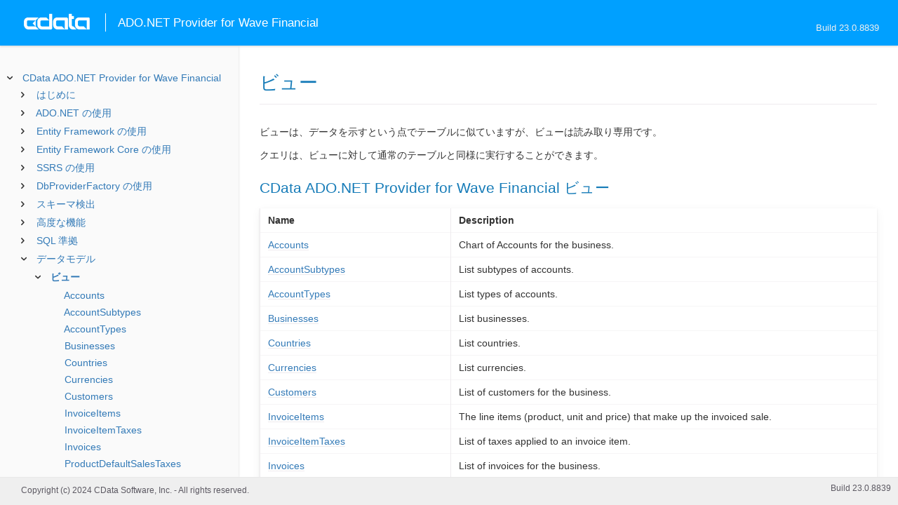

--- FILE ---
content_type: text/html
request_url: https://cdn.cdata.com/help/HWJ/jp/ado/pg_allviews.htm
body_size: 2320
content:
  

  
<!DOCTYPE html><html>
<head>
  <meta http-equiv="Content-Type" content="text/html; charset=utf-8" />
  	<link rel="shortcut icon" href="/favicon.ico" type="image/x-icon">
	<link rel="icon" href="/favicon.ico" type="image/x-icon">
    
  
  <title>CData ADO.NET Provider for Wave Financial -  ビュー</title>
  <meta name="viewport" content="width=device-width, initial-scale=1">
	<meta name="description" 	content="CData ADO.NET Provider for Wave Financial - RSBWaveFinancial -  ビュー: " />
	<meta name="author" 		content="www.cdata.co.jp"> 
	<meta name="generator" 		content=" ビュー (CData ADO.NET Provider for Wave Financial  [HWRJA Build 8839]);">
	

    <meta http-equiv="X-UA-Compatible" content="IE=edge" >
    <!--if it works on the readme.htm file-->          <link rel="stylesheet" type="text/css" href="../lib/bootstrap/bootstrap.min.css"/> 
      <link rel="stylesheet" type="text/css" href="../lib/syntaxhighlighter-3.0.83/styles/shCore.css" />
      <link rel="stylesheet" type="text/css" href="../lib/syntaxhighlighter-3.0.83/styles/shThemeDefault.css" />
      <link rel="stylesheet" type="text/css" href="help.css" />
      <link rel="stylesheet" type="text/css" href="../lib/tree.css" />
      
       <!-- CData Tracking Info -->      
      
      
            <!-- Google Tag Manager -->      <script>(function(w,d,s,l,i){w[l]=w[l]||[];w[l].push({'gtm.start':
        new Date().getTime(),event:'gtm.js'});var f=d.getElementsByTagName(s)[0],
        j=d.createElement(s),dl=l!='dataLayer'?'&l='+l:'';j.async=true;j.src=
        'https://www.googletagmanager.com/gtm.js?id='+i+dl;f.parentNode.insertBefore(j,f);
        })(window,document,'script','dataLayer','GTM-PDNQ38N');</script>
      <!-- End Google Tag Manager -->      
    </head>
<body>
	
  <div class="header">
    
    <div id="whlogo">&nbsp;</div>
    
    <div id='whheader'>
    	<h1>ADO.NET Provider for Wave Financial</h1>

    	<span class="phones">Build 23.0.8839</span>
    	</div>
    <div id="hamburger-menu"></div>
  </div>
    <div border="0" cellpadding="0" cellspacing="0" id="whlayout">
        
        <div id="whcontent">
        <!-- TABLE OF CONTENTS -->            <div height="100%" id=whleftcol width='1%' > 
 
                <div id='whsizer' style='width:340px;'>
        
                </div>
            </div>
        <!-- /TABLE OF CONTENTS -->    
        <div id="whrightcol">
				<div style='margin:0; padding:0;'>
						
						<div id=newver style='display:none;'></div>
				</div>
				
				<div id=whiframe>
					
                            
					<! -- BEGIN CONTENT -->					<div id="wrapper">
						<div id="content">
							<h1 id="default"> ビュー</h1>
              <!-- <span id=whtitle>
              &prodname; - Build &prod.vermaj;.&prod.vermin;.&prod:verint;
              </span> -->




    <div class="chapter_content" id="pg_allviews">

<p>ビューは、データを示すという点でテーブルに似ていますが、ビューは読み取り専用です。
</p>

<p>クエリは、ビューに対して通常のテーブルと同様に実行することができます。 

              
<h2>CData ADO.NET Provider for Wave Financial ビュー</h2>
</p>

<p>                  
    <p /><center><table class='table'><tr style='display: none;'><td /><td /></tr><tr><td style="white-space:nowrap"><b>Name</b> </td><td><b>Description</b>
      </td></tr><tr><td style="white-space:nowrap"><a href="pg_table-accounts.htm">Accounts</a>
      </td><td>Chart of Accounts for the business.
      </td></tr><tr><td style="white-space:nowrap"><a href="pg_table-accountsubtypes.htm">AccountSubtypes</a>
      </td><td>List subtypes of accounts.
      </td></tr><tr><td style="white-space:nowrap"><a href="pg_table-accounttypes.htm">AccountTypes</a>
      </td><td>List types of accounts.
      </td></tr><tr><td style="white-space:nowrap"><a href="pg_table-businesses.htm">Businesses</a>
      </td><td>List businesses.
      </td></tr><tr><td style="white-space:nowrap"><a href="pg_table-countries.htm">Countries</a>
      </td><td>List countries.
      </td></tr><tr><td style="white-space:nowrap"><a href="pg_table-currencies.htm">Currencies</a>
      </td><td>List currencies.
      </td></tr><tr><td style="white-space:nowrap"><a href="pg_table-customers.htm">Customers</a>
      </td><td>List of customers for the business.
      </td></tr><tr><td style="white-space:nowrap"><a href="pg_table-invoiceitems.htm">InvoiceItems</a>
      </td><td>The line items (product, unit and price) that make up the invoiced sale.
      </td></tr><tr><td style="white-space:nowrap"><a href="pg_table-invoiceitemtaxes.htm">InvoiceItemTaxes</a>
      </td><td>List of taxes applied to an invoice item.
      </td></tr><tr><td style="white-space:nowrap"><a href="pg_table-invoices.htm">Invoices</a>
      </td><td>List of invoices for the business.
      </td></tr><tr><td style="white-space:nowrap"><a href="pg_table-productdefaultsalestaxes.htm">ProductDefaultSalesTaxes</a>
      </td><td>Default sales taxes to apply on product.
      </td></tr><tr><td style="white-space:nowrap"><a href="pg_table-productdefaultsalestaxrates.htm">ProductDefaultSalesTaxRates</a>
      </td><td>Tax rates with their effective dates of application.
      </td></tr><tr><td style="white-space:nowrap"><a href="pg_table-products.htm">Products</a>
      </td><td>List of products (and services) for the business.
      </td></tr><tr><td style="white-space:nowrap"><a href="pg_table-provinces.htm">Provinces</a>
      </td><td>List of principal subdivisions.
      </td></tr><tr><td style="white-space:nowrap"><a href="pg_table-salestaxes.htm">SalesTaxes</a>
      </td><td>List of sales taxes for the business.
      </td></tr><tr><td style="white-space:nowrap"><a href="pg_table-salestaxrates.htm">SalesTaxRates</a>
      </td><td>Tax rates with their effective dates of application
      </td></tr><tr><td style="white-space:nowrap"><a href="pg_table-vendors.htm">Vendors</a>
      </td><td>List of vendors for the business. 
  </td></tr></table></center><p />
            </p>

    </div>

  
				</p>
					<!-- <div style="width:450px;"><tbody><div><td>&;nbsp;</td></div></tbody></div> -->				</div>	
			</div>
			<div class="right-table-of-contents" id="table-of-contents"></div>
		<!-- END CONTENT -->	
	</div>
            </div>
        </div>
        <div>

				<div id='whfooter'>
					<div class=content>
            						Copyright (c) 2024 CData Software, Inc. - All rights reserved.
            
            
						<div class='build'>Build 23.0.8839</div>
					</div>&nbsp;
				</div>
        </div>
    </div>
	
			<script type="text/javascript" src="../lib/jquery-3.5.1.min.js"></script>
		<script type="text/javascript" src="../lib/syntaxhighlighter-3.0.83/scripts/XRegExp.js"></script>	
		<script type="text/javascript" src="../lib/syntaxhighlighter-3.0.83/scripts/shCore.js"></script>
		<script type="text/javascript" src="../lib/syntaxhighlighter-3.0.83/scripts/shAutoloader.js"></script>
		<script type="text/javascript" src="../lib/bootstrap/bootstrap.min.js"></script>
		<script type="text/javascript" src="../lib/toc-dist.js"></script>
		<script type="text/javascript" src="../lib/help.js"></script>
	
	
	<script defer src="https://static.cloudflareinsights.com/beacon.min.js/vcd15cbe7772f49c399c6a5babf22c1241717689176015" integrity="sha512-ZpsOmlRQV6y907TI0dKBHq9Md29nnaEIPlkf84rnaERnq6zvWvPUqr2ft8M1aS28oN72PdrCzSjY4U6VaAw1EQ==" data-cf-beacon='{"version":"2024.11.0","token":"a8bd74d4ba2f4be4ace93132620a7cc6","server_timing":{"name":{"cfCacheStatus":true,"cfEdge":true,"cfExtPri":true,"cfL4":true,"cfOrigin":true,"cfSpeedBrain":true},"location_startswith":null}}' crossorigin="anonymous"></script>
</body></html>









--- FILE ---
content_type: text/html
request_url: https://cdn.cdata.com/help/HWJ/jp/ado/_toc.htm
body_size: 2802
content:

































<!--if it works on the readme.htm file-->

        
        
    


<div id="whtoc" style="display:none;">

<!--  BEGIN TOC CONTENT -->
<UL >


  <LI class="expanded">
  <a href="default.htm">CData ADO.NET Provider for Wave Financial</a>

  <UL>








  
    <LI>
      <a href="pg_startedintro.htm">はじめに</a>





  <UL>




  
    <LI>
      <a href="pg_licensingado.htm"> 開発マシンのライセンス</a>








  
    <LI>
      <a href="pg_connection.htm"> 接続の確立</a>








  
    <LI>
      <a href="pg_oauthcustomappcreate.htm"> カスタムOAuth アプリケーションの作成</a>








  
    <LI>
      <a href="pg_graphqllimitations.htm"> GraphQL 制限</a>








  
    <LI>
      <a href="pg_changelog.htm"> 変更履歴</a>








  </UL>

  
    <LI>
      <a href="pg_usage.htm">ADO.NET の使用</a>





  <UL>




  
    <LI>
      <a href="pg_assemblies.htm"> インストールされるアセンブリ</a>








  
    <LI>
      <a href="pg_ADOconnectcode.htm"> Code からの接続</a>








  
    <LI>
      <a href="pg_ADOqueries.htm"> DataReader を使用したクエリ</a>








  
    <LI>
      <a href="pg_ADOqueriestable.htm"> DataAdapter を使用したクエリ</a>








  
    <LI>
      <a href="pg_ADOdatasource.htm"> WaveFinancialDataSource の使用</a>








  
    <LI>
      <a href="pg_connectionpoolingado.htm"> 接続プール</a>








  
    <LI>
      <a href="pg_storedprocedure.htm"> ストアドプロシージャの呼び出し</a>








  </UL>

  
    <LI>
      <a href="pg_usingEFIntro.htm">Entity Framework の使用</a>





  <UL>




  
    <LI>
      <a href="pg_ef6.htm"> EF 6の使用</a>








  
    <LI>
      <a href="pg_creatingEntityModel.htm"> モデルファーストアプローチ</a>








  
    <LI>
      <a href="pg_efCodeFirst.htm"> コードファーストアプローチ</a>








  </UL>

  
    <LI>
      <a href="pg_usingEFCoreIntro.htm">Entity Framework Core の使用</a>





  <UL>




  
    <LI>
      <a href="pg_efCoreOverview.htm"> EFCore を使い始める</a>








  
    <LI>
      <a href="pg_efCoreScaffolding.htm"> リバースエンジニアリング（Scaffolding）</a>








  
    <LI>
      <a href="pg_efCoreCodeFirst.htm"> コードファーストアプローチ</a>








  
    <LI>
      <a href="pg_efCoreConsoleApp.htm"> EFCore コンソールアプリ</a>








  
    <LI>
      <a href="pg_efCoreASPApp.htm"> EFCore ASP.NET アプリ</a>








  </UL>

  
    <LI>
      <a href="pg_ssrsreportdesigner.htm">SSRS の使用</a>





  <UL>




  
    <LI>
      <a href="pg_ssrsdeploy.htm"> プロバイダーのデプロイ</a>








  
    <LI>
      <a href="pg_ssrsdatasource.htm"> データソースの作成</a>








  
    <LI>
      <a href="pg_ssrsdataset.htm"> データセットの作成</a>








  
    <LI>
      <a href="pg_ssrspublish.htm"> レポートの公開</a>








  </UL>

  
    <LI>
      <a href="pg_adodbproviderfactoryintro.htm">DbProviderFactory の使用</a>





  <UL>




  
    <LI>
      <a href="pg_adodbconnection.htm"> DbConnections の作成</a>








  
    <LI>
      <a href="pg_adodbcommand.htm"> DbCommands の実行</a>








  </UL>

  
    <LI>
      <a href="pg_systemtablesintro.htm">スキーマ検出</a>





  <UL>




  
    <LI>
      <a href="pg_systemtables.htm"> テーブル</a>








  
    <LI>
      <a href="pg_systemviews.htm"> ビュー</a>








  
    <LI>
      <a href="pg_systemcolumns.htm"> カラム</a>








  
    <LI>
      <a href="pg_spmetadata.htm"> プロシージャ</a>








  
    <LI>
      <a href="pg_procedureparameters.htm"> プロシージャパラメータ</a>








  
    <LI>
      <a href="pg_primarykeys.htm"> インデックス</a>








  
    <LI>
      <a href="pg_sysindexcolumns.htm"> インデックスカラム</a>








  
    <LI>
      <a href="pg_connmetadata.htm"> 接続プロパティ</a>








  
    <LI>
      <a href="pg_getschematable.htm"> 結果セット</a>








  </UL>

  
    <LI>
      <a href="pg_advancedfeatures.htm">高度な機能</a>





  <UL>




  
    <LI>
      <a href="pg_userviews.htm"> ユーザー定義ビュー</a>








  
    <LI>
      <a href="pg_advancedssl.htm"> SSL の設定</a>








  
    <LI>
      <a href="pg_advancedproxy.htm"> ファイアウォールとプロキシ</a>








  
    <LI>
      <a href="pg_caching.htm"> データのキャッシュ</a>





  <UL>




  
    <LI>
      <a href="pg_workings.htm">キャッシュ接続の設定</a>








  
    <LI>
      <a href="pg_cachingMetadata.htm">メタデータのキャッシュ</a>








  
    <LI>
      <a href="pg_cacheAutomatically.htm">データの自動キャッシュ</a>








  
    <LI>
      <a href="pg_cacheExplicitly.htm">明示的なデータのキャッシュ</a>








  
    <LI>
      <a href="pg_cachedatatypemapping.htm">データ型マッピング</a>








  </UL>

  
    <LI>
      <a href="pg_advancedqueryproc.htm"> クエリ処理</a>








  
    <LI>
      <a href="pg_advancedlogging.htm"> ログ</a>








  </UL>

  
    <LI>
      <a href="pg_overview.htm">SQL 準拠</a>





  <UL>




  
    <LI>
      <a href="pg_sqlfunctions.htm"> SQL 関数</a>





  <UL>




  
    <LI>
      <a href="pg_sqlstringfunctions.htm"> 文字列関数</a>








  
    <LI>
      <a href="pg_sqlmathfunctions.htm"> 算術関数</a>








  
    <LI>
      <a href="pg_sqldatefunctions.htm"> 日付関数</a>








  
    <LI>
      <a href="pg_dateliteralfunctions.htm">日付リテラル関数</a>








  </UL>

  
    <LI>
      <a href="pg_select.htm">SELECT ステートメント</a>





  <UL>




  
    <LI>
      <a href="pg_sfagg.htm">集計関数</a>








  
    <LI>
      <a href="pg_sfjoin.htm">JOIN クエリ</a>








  
    <LI>
      <a href="pg_window.htm">Window 関数</a>








  
    <LI>
      <a href="pg_tablevaluedfunctions.htm">テーブル値関数</a>








  </UL>

  
    <LI>
      <a href="pg_cache.htm">CACHE ステートメント</a>








  
    <LI>
      <a href="pg_exec.htm">EXECUTE ステートメント</a>








  
    <LI>
      <a href="pg_pivotunpivot.htm">PIVOT およびUNPIVOT</a>








  </UL>

  
    <LI>
      <a href="pg_datamodel.htm">データモデル</a>





  <UL>




  
    <LI>
      <a href="pg_allviews.htm"> ビュー</a>





  <UL>




  
    <LI>
      <a href="pg_table-accounts.htm">Accounts</a>








  
    <LI>
      <a href="pg_table-accountsubtypes.htm">AccountSubtypes</a>








  
    <LI>
      <a href="pg_table-accounttypes.htm">AccountTypes</a>








  
    <LI>
      <a href="pg_table-businesses.htm">Businesses</a>








  
    <LI>
      <a href="pg_table-countries.htm">Countries</a>








  
    <LI>
      <a href="pg_table-currencies.htm">Currencies</a>








  
    <LI>
      <a href="pg_table-customers.htm">Customers</a>








  
    <LI>
      <a href="pg_table-invoiceitems.htm">InvoiceItems</a>








  
    <LI>
      <a href="pg_table-invoiceitemtaxes.htm">InvoiceItemTaxes</a>








  
    <LI>
      <a href="pg_table-invoices.htm">Invoices</a>








  
    <LI>
      <a href="pg_table-productdefaultsalestaxes.htm">ProductDefaultSalesTaxes</a>








  
    <LI>
      <a href="pg_table-productdefaultsalestaxrates.htm">ProductDefaultSalesTaxRates</a>








  
    <LI>
      <a href="pg_table-products.htm">Products</a>








  
    <LI>
      <a href="pg_table-provinces.htm">Provinces</a>








  
    <LI>
      <a href="pg_table-salestaxes.htm">SalesTaxes</a>








  
    <LI>
      <a href="pg_table-salestaxrates.htm">SalesTaxRates</a>








  
    <LI>
      <a href="pg_table-vendors.htm">Vendors</a>








  </UL>

  
    <LI>
      <a href="pg_allsps.htm"> ストアドプロシージャ</a>





  <UL>




  
    <LI>
      <a href="pg_sp-getoauthaccesstoken.htm">GetOAuthAccessToken</a>








  
    <LI>
      <a href="pg_sp-getoauthauthorizationurl.htm">GetOAuthAuthorizationURL</a>








  
    <LI>
      <a href="pg_sp-refreshoauthaccesstoken.htm">RefreshOAuthAccessToken</a>








  </UL>

  
    <LI>
      <a href="pg_allsystables.htm"> システムテーブル</a>





  <UL>




  
    <LI>
      <a href="pg_table-syscatalogs.htm">sys_catalogs</a>








  
    <LI>
      <a href="pg_table-sysschemas.htm">sys_schemas</a>








  
    <LI>
      <a href="pg_table-systables.htm">sys_tables</a>








  
    <LI>
      <a href="pg_table-systablecolumns.htm">sys_tablecolumns</a>








  
    <LI>
      <a href="pg_table-sysprocedures.htm">sys_procedures</a>








  
    <LI>
      <a href="pg_table-sysprocedureparameters.htm">sys_procedureparameters</a>








  
    <LI>
      <a href="pg_table-syskeycolumns.htm">sys_keycolumns</a>








  
    <LI>
      <a href="pg_table-foreignkeys.htm">sys_foreignkeys</a>








  
    <LI>
      <a href="pg_table-primarykeys.htm">sys_primarykeys</a>








  
    <LI>
      <a href="pg_table-sysindexes.htm">sys_indexes</a>








  
    <LI>
      <a href="pg_table-sysconnectionprops.htm">sys_connection_props</a>








  
    <LI>
      <a href="pg_table-syssqlinfo.htm">sys_sqlinfo</a>








  
    <LI>
      <a href="pg_table-sysidentity.htm">sys_identity</a>







  </UL>

  </UL>





  <LI>
    <a href="Connection.htm">接続文字列オプション</a>
  
  <UL>






<li>
<a href="RSBWaveFinancial_c_Authentication.htm">Authentication</a>
<UL>
		
<LI>

<a href="RSBWaveFinancial_p_AuthScheme.htm">AuthScheme</a>



		
<LI>

<a href="RSBWaveFinancial_p_APIToken.htm">APIToken</a>


</UL>




<li>
<a href="RSBWaveFinancial_c_OAuth.htm">OAuth</a>
<UL>
		
<LI>

<a href="RSBWaveFinancial_p_InitiateOAuth.htm">InitiateOAuth</a>



		
<LI>

<a href="RSBWaveFinancial_p_OAuthClientId.htm">OAuthClientId</a>



		
<LI>

<a href="RSBWaveFinancial_p_OAuthClientSecret.htm">OAuthClientSecret</a>



		
<LI>

<a href="RSBWaveFinancial_p_OAuthAccessToken.htm">OAuthAccessToken</a>



		
<LI>

<a href="RSBWaveFinancial_p_OAuthSettingsLocation.htm">OAuthSettingsLocation</a>



		
<LI>

<a href="RSBWaveFinancial_p_OAuthVerifier.htm">OAuthVerifier</a>



		
<LI>

<a href="RSBWaveFinancial_p_OAuthRefreshToken.htm">OAuthRefreshToken</a>



		
<LI>

<a href="RSBWaveFinancial_p_OAuthExpiresIn.htm">OAuthExpiresIn</a>



		
<LI>

<a href="RSBWaveFinancial_p_OAuthTokenTimestamp.htm">OAuthTokenTimestamp</a>


</UL>




<li>
<a href="RSBWaveFinancial_c_SSL.htm">SSL</a>
<UL>
		
<LI>

<a href="RSBWaveFinancial_p_SSLServerCert.htm">SSLServerCert</a>


</UL>




<li>
<a href="RSBWaveFinancial_c_Firewall.htm">Firewall</a>
<UL>
		
<LI>

<a href="RSBWaveFinancial_p_FirewallType.htm">FirewallType</a>



		
<LI>

<a href="RSBWaveFinancial_p_FirewallServer.htm">FirewallServer</a>



		
<LI>

<a href="RSBWaveFinancial_p_FirewallPort.htm">FirewallPort</a>



		
<LI>

<a href="RSBWaveFinancial_p_FirewallUser.htm">FirewallUser</a>



		
<LI>

<a href="RSBWaveFinancial_p_FirewallPassword.htm">FirewallPassword</a>


</UL>




<li>
<a href="RSBWaveFinancial_c_Proxy.htm">Proxy</a>
<UL>
		
<LI>

<a href="RSBWaveFinancial_p_ProxyAutoDetect.htm">ProxyAutoDetect</a>



		
<LI>

<a href="RSBWaveFinancial_p_ProxyServer.htm">ProxyServer</a>



		
<LI>

<a href="RSBWaveFinancial_p_ProxyPort.htm">ProxyPort</a>



		
<LI>

<a href="RSBWaveFinancial_p_ProxyAuthScheme.htm">ProxyAuthScheme</a>



		
<LI>

<a href="RSBWaveFinancial_p_ProxyUser.htm">ProxyUser</a>



		
<LI>

<a href="RSBWaveFinancial_p_ProxyPassword.htm">ProxyPassword</a>



		
<LI>

<a href="RSBWaveFinancial_p_ProxySSLType.htm">ProxySSLType</a>



		
<LI>

<a href="RSBWaveFinancial_p_ProxyExceptions.htm">ProxyExceptions</a>


</UL>




<li>
<a href="RSBWaveFinancial_c_Logging.htm">Logging</a>
<UL>
		
<LI>

<a href="RSBWaveFinancial_p_Logfile.htm">Logfile</a>



		
<LI>

<a href="RSBWaveFinancial_p_Verbosity.htm">Verbosity</a>



		
<LI>

<a href="RSBWaveFinancial_p_LogModules.htm">LogModules</a>



		
<LI>

<a href="RSBWaveFinancial_p_MaxLogFileSize.htm">MaxLogFileSize</a>



		
<LI>

<a href="RSBWaveFinancial_p_MaxLogFileCount.htm">MaxLogFileCount</a>


</UL>




<li>
<a href="RSBWaveFinancial_c_Schema.htm">Schema</a>
<UL>
		
<LI>

<a href="RSBWaveFinancial_p_Location.htm">Location</a>



		
<LI>

<a href="RSBWaveFinancial_p_BrowsableSchemas.htm">BrowsableSchemas</a>



		
<LI>

<a href="RSBWaveFinancial_p_Tables.htm">Tables</a>



		
<LI>

<a href="RSBWaveFinancial_p_Views.htm">Views</a>


</UL>




<li>
<a href="RSBWaveFinancial_c_Caching.htm">Caching</a>
<UL>
		
<LI>

<a href="RSBWaveFinancial_p_AutoCache.htm">AutoCache</a>



		
<LI>

<a href="RSBWaveFinancial_p_CacheProvider.htm">CacheProvider</a>



		
<LI>

<a href="RSBWaveFinancial_p_CacheConnection.htm">CacheConnection</a>



		
<LI>

<a href="RSBWaveFinancial_p_CacheLocation.htm">CacheLocation</a>



		
<LI>

<a href="RSBWaveFinancial_p_CacheTolerance.htm">CacheTolerance</a>



		
<LI>

<a href="RSBWaveFinancial_p_Offline.htm">Offline</a>



		
<LI>

<a href="RSBWaveFinancial_p_CacheMetadata.htm">CacheMetadata</a>


</UL>




<li>
<a href="RSBWaveFinancial_c_Miscellaneous.htm">Miscellaneous</a>
<UL>
		
<LI>

<a href="RSBWaveFinancial_p_BatchSize.htm">BatchSize</a>



		
<LI>

<a href="RSBWaveFinancial_p_ConnectionLifeTime.htm">ConnectionLifeTime</a>



		
<LI>

<a href="RSBWaveFinancial_p_MaxRows.htm">MaxRows</a>



		
<LI>

<a href="RSBWaveFinancial_p_Other.htm">Other</a>



		
<LI>

<a href="RSBWaveFinancial_p_PoolIdleTimeout.htm">PoolIdleTimeout</a>



		
<LI>

<a href="RSBWaveFinancial_p_PoolMaxSize.htm">PoolMaxSize</a>



		
<LI>

<a href="RSBWaveFinancial_p_PoolMinSize.htm">PoolMinSize</a>



		
<LI>

<a href="RSBWaveFinancial_p_PoolWaitTime.htm">PoolWaitTime</a>



		
<LI>

<a href="RSBWaveFinancial_p_PseudoColumns.htm">PseudoColumns</a>



		
<LI>

<a href="RSBWaveFinancial_p_RTK.htm">RTK</a>



		
<LI>

<a href="RSBWaveFinancial_p_Timeout.htm">Timeout</a>



		
<LI>

<a href="RSBWaveFinancial_p_UseConnectionPooling.htm">UseConnectionPooling</a>



		
<LI>

<a href="RSBWaveFinancial_p_UserDefinedViews.htm">UserDefinedViews</a>


</UL>












	</UL>



  <LI>

    <a href="license.htm">ソフトウェア使用許諾契約書</a>




<LI>

    <a href="copyright.htm">Third Party Copyrights</a>


</UL>

<!-- END TOC CONTENT -->

</div>            

--- FILE ---
content_type: text/plain
request_url: https://c.6sc.co/?m=1
body_size: 2
content:
6suuid=8aaa37170d4b000080bc7e695003000089af0c00